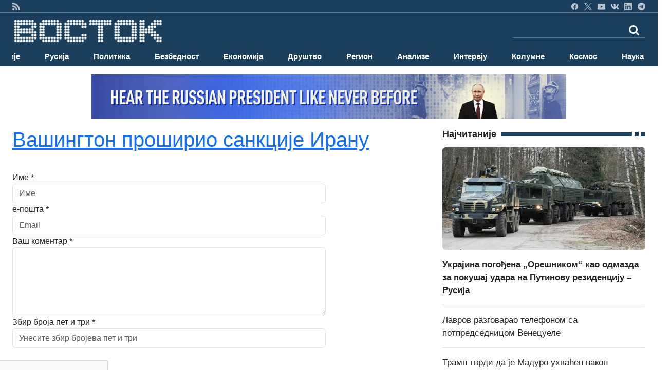

--- FILE ---
content_type: text/html; charset=utf-8
request_url: https://www.google.com/recaptcha/api2/anchor?ar=1&k=6Lctd0YUAAAAAO3dTwy4VVGG2sgn0_YgYf_JGG-i&co=aHR0cHM6Ly93d3cudm9zdG9rLnJzOjQ0Mw..&hl=en&v=PoyoqOPhxBO7pBk68S4YbpHZ&size=normal&anchor-ms=20000&execute-ms=30000&cb=zgwb68i11o1i
body_size: 49381
content:
<!DOCTYPE HTML><html dir="ltr" lang="en"><head><meta http-equiv="Content-Type" content="text/html; charset=UTF-8">
<meta http-equiv="X-UA-Compatible" content="IE=edge">
<title>reCAPTCHA</title>
<style type="text/css">
/* cyrillic-ext */
@font-face {
  font-family: 'Roboto';
  font-style: normal;
  font-weight: 400;
  font-stretch: 100%;
  src: url(//fonts.gstatic.com/s/roboto/v48/KFO7CnqEu92Fr1ME7kSn66aGLdTylUAMa3GUBHMdazTgWw.woff2) format('woff2');
  unicode-range: U+0460-052F, U+1C80-1C8A, U+20B4, U+2DE0-2DFF, U+A640-A69F, U+FE2E-FE2F;
}
/* cyrillic */
@font-face {
  font-family: 'Roboto';
  font-style: normal;
  font-weight: 400;
  font-stretch: 100%;
  src: url(//fonts.gstatic.com/s/roboto/v48/KFO7CnqEu92Fr1ME7kSn66aGLdTylUAMa3iUBHMdazTgWw.woff2) format('woff2');
  unicode-range: U+0301, U+0400-045F, U+0490-0491, U+04B0-04B1, U+2116;
}
/* greek-ext */
@font-face {
  font-family: 'Roboto';
  font-style: normal;
  font-weight: 400;
  font-stretch: 100%;
  src: url(//fonts.gstatic.com/s/roboto/v48/KFO7CnqEu92Fr1ME7kSn66aGLdTylUAMa3CUBHMdazTgWw.woff2) format('woff2');
  unicode-range: U+1F00-1FFF;
}
/* greek */
@font-face {
  font-family: 'Roboto';
  font-style: normal;
  font-weight: 400;
  font-stretch: 100%;
  src: url(//fonts.gstatic.com/s/roboto/v48/KFO7CnqEu92Fr1ME7kSn66aGLdTylUAMa3-UBHMdazTgWw.woff2) format('woff2');
  unicode-range: U+0370-0377, U+037A-037F, U+0384-038A, U+038C, U+038E-03A1, U+03A3-03FF;
}
/* math */
@font-face {
  font-family: 'Roboto';
  font-style: normal;
  font-weight: 400;
  font-stretch: 100%;
  src: url(//fonts.gstatic.com/s/roboto/v48/KFO7CnqEu92Fr1ME7kSn66aGLdTylUAMawCUBHMdazTgWw.woff2) format('woff2');
  unicode-range: U+0302-0303, U+0305, U+0307-0308, U+0310, U+0312, U+0315, U+031A, U+0326-0327, U+032C, U+032F-0330, U+0332-0333, U+0338, U+033A, U+0346, U+034D, U+0391-03A1, U+03A3-03A9, U+03B1-03C9, U+03D1, U+03D5-03D6, U+03F0-03F1, U+03F4-03F5, U+2016-2017, U+2034-2038, U+203C, U+2040, U+2043, U+2047, U+2050, U+2057, U+205F, U+2070-2071, U+2074-208E, U+2090-209C, U+20D0-20DC, U+20E1, U+20E5-20EF, U+2100-2112, U+2114-2115, U+2117-2121, U+2123-214F, U+2190, U+2192, U+2194-21AE, U+21B0-21E5, U+21F1-21F2, U+21F4-2211, U+2213-2214, U+2216-22FF, U+2308-230B, U+2310, U+2319, U+231C-2321, U+2336-237A, U+237C, U+2395, U+239B-23B7, U+23D0, U+23DC-23E1, U+2474-2475, U+25AF, U+25B3, U+25B7, U+25BD, U+25C1, U+25CA, U+25CC, U+25FB, U+266D-266F, U+27C0-27FF, U+2900-2AFF, U+2B0E-2B11, U+2B30-2B4C, U+2BFE, U+3030, U+FF5B, U+FF5D, U+1D400-1D7FF, U+1EE00-1EEFF;
}
/* symbols */
@font-face {
  font-family: 'Roboto';
  font-style: normal;
  font-weight: 400;
  font-stretch: 100%;
  src: url(//fonts.gstatic.com/s/roboto/v48/KFO7CnqEu92Fr1ME7kSn66aGLdTylUAMaxKUBHMdazTgWw.woff2) format('woff2');
  unicode-range: U+0001-000C, U+000E-001F, U+007F-009F, U+20DD-20E0, U+20E2-20E4, U+2150-218F, U+2190, U+2192, U+2194-2199, U+21AF, U+21E6-21F0, U+21F3, U+2218-2219, U+2299, U+22C4-22C6, U+2300-243F, U+2440-244A, U+2460-24FF, U+25A0-27BF, U+2800-28FF, U+2921-2922, U+2981, U+29BF, U+29EB, U+2B00-2BFF, U+4DC0-4DFF, U+FFF9-FFFB, U+10140-1018E, U+10190-1019C, U+101A0, U+101D0-101FD, U+102E0-102FB, U+10E60-10E7E, U+1D2C0-1D2D3, U+1D2E0-1D37F, U+1F000-1F0FF, U+1F100-1F1AD, U+1F1E6-1F1FF, U+1F30D-1F30F, U+1F315, U+1F31C, U+1F31E, U+1F320-1F32C, U+1F336, U+1F378, U+1F37D, U+1F382, U+1F393-1F39F, U+1F3A7-1F3A8, U+1F3AC-1F3AF, U+1F3C2, U+1F3C4-1F3C6, U+1F3CA-1F3CE, U+1F3D4-1F3E0, U+1F3ED, U+1F3F1-1F3F3, U+1F3F5-1F3F7, U+1F408, U+1F415, U+1F41F, U+1F426, U+1F43F, U+1F441-1F442, U+1F444, U+1F446-1F449, U+1F44C-1F44E, U+1F453, U+1F46A, U+1F47D, U+1F4A3, U+1F4B0, U+1F4B3, U+1F4B9, U+1F4BB, U+1F4BF, U+1F4C8-1F4CB, U+1F4D6, U+1F4DA, U+1F4DF, U+1F4E3-1F4E6, U+1F4EA-1F4ED, U+1F4F7, U+1F4F9-1F4FB, U+1F4FD-1F4FE, U+1F503, U+1F507-1F50B, U+1F50D, U+1F512-1F513, U+1F53E-1F54A, U+1F54F-1F5FA, U+1F610, U+1F650-1F67F, U+1F687, U+1F68D, U+1F691, U+1F694, U+1F698, U+1F6AD, U+1F6B2, U+1F6B9-1F6BA, U+1F6BC, U+1F6C6-1F6CF, U+1F6D3-1F6D7, U+1F6E0-1F6EA, U+1F6F0-1F6F3, U+1F6F7-1F6FC, U+1F700-1F7FF, U+1F800-1F80B, U+1F810-1F847, U+1F850-1F859, U+1F860-1F887, U+1F890-1F8AD, U+1F8B0-1F8BB, U+1F8C0-1F8C1, U+1F900-1F90B, U+1F93B, U+1F946, U+1F984, U+1F996, U+1F9E9, U+1FA00-1FA6F, U+1FA70-1FA7C, U+1FA80-1FA89, U+1FA8F-1FAC6, U+1FACE-1FADC, U+1FADF-1FAE9, U+1FAF0-1FAF8, U+1FB00-1FBFF;
}
/* vietnamese */
@font-face {
  font-family: 'Roboto';
  font-style: normal;
  font-weight: 400;
  font-stretch: 100%;
  src: url(//fonts.gstatic.com/s/roboto/v48/KFO7CnqEu92Fr1ME7kSn66aGLdTylUAMa3OUBHMdazTgWw.woff2) format('woff2');
  unicode-range: U+0102-0103, U+0110-0111, U+0128-0129, U+0168-0169, U+01A0-01A1, U+01AF-01B0, U+0300-0301, U+0303-0304, U+0308-0309, U+0323, U+0329, U+1EA0-1EF9, U+20AB;
}
/* latin-ext */
@font-face {
  font-family: 'Roboto';
  font-style: normal;
  font-weight: 400;
  font-stretch: 100%;
  src: url(//fonts.gstatic.com/s/roboto/v48/KFO7CnqEu92Fr1ME7kSn66aGLdTylUAMa3KUBHMdazTgWw.woff2) format('woff2');
  unicode-range: U+0100-02BA, U+02BD-02C5, U+02C7-02CC, U+02CE-02D7, U+02DD-02FF, U+0304, U+0308, U+0329, U+1D00-1DBF, U+1E00-1E9F, U+1EF2-1EFF, U+2020, U+20A0-20AB, U+20AD-20C0, U+2113, U+2C60-2C7F, U+A720-A7FF;
}
/* latin */
@font-face {
  font-family: 'Roboto';
  font-style: normal;
  font-weight: 400;
  font-stretch: 100%;
  src: url(//fonts.gstatic.com/s/roboto/v48/KFO7CnqEu92Fr1ME7kSn66aGLdTylUAMa3yUBHMdazQ.woff2) format('woff2');
  unicode-range: U+0000-00FF, U+0131, U+0152-0153, U+02BB-02BC, U+02C6, U+02DA, U+02DC, U+0304, U+0308, U+0329, U+2000-206F, U+20AC, U+2122, U+2191, U+2193, U+2212, U+2215, U+FEFF, U+FFFD;
}
/* cyrillic-ext */
@font-face {
  font-family: 'Roboto';
  font-style: normal;
  font-weight: 500;
  font-stretch: 100%;
  src: url(//fonts.gstatic.com/s/roboto/v48/KFO7CnqEu92Fr1ME7kSn66aGLdTylUAMa3GUBHMdazTgWw.woff2) format('woff2');
  unicode-range: U+0460-052F, U+1C80-1C8A, U+20B4, U+2DE0-2DFF, U+A640-A69F, U+FE2E-FE2F;
}
/* cyrillic */
@font-face {
  font-family: 'Roboto';
  font-style: normal;
  font-weight: 500;
  font-stretch: 100%;
  src: url(//fonts.gstatic.com/s/roboto/v48/KFO7CnqEu92Fr1ME7kSn66aGLdTylUAMa3iUBHMdazTgWw.woff2) format('woff2');
  unicode-range: U+0301, U+0400-045F, U+0490-0491, U+04B0-04B1, U+2116;
}
/* greek-ext */
@font-face {
  font-family: 'Roboto';
  font-style: normal;
  font-weight: 500;
  font-stretch: 100%;
  src: url(//fonts.gstatic.com/s/roboto/v48/KFO7CnqEu92Fr1ME7kSn66aGLdTylUAMa3CUBHMdazTgWw.woff2) format('woff2');
  unicode-range: U+1F00-1FFF;
}
/* greek */
@font-face {
  font-family: 'Roboto';
  font-style: normal;
  font-weight: 500;
  font-stretch: 100%;
  src: url(//fonts.gstatic.com/s/roboto/v48/KFO7CnqEu92Fr1ME7kSn66aGLdTylUAMa3-UBHMdazTgWw.woff2) format('woff2');
  unicode-range: U+0370-0377, U+037A-037F, U+0384-038A, U+038C, U+038E-03A1, U+03A3-03FF;
}
/* math */
@font-face {
  font-family: 'Roboto';
  font-style: normal;
  font-weight: 500;
  font-stretch: 100%;
  src: url(//fonts.gstatic.com/s/roboto/v48/KFO7CnqEu92Fr1ME7kSn66aGLdTylUAMawCUBHMdazTgWw.woff2) format('woff2');
  unicode-range: U+0302-0303, U+0305, U+0307-0308, U+0310, U+0312, U+0315, U+031A, U+0326-0327, U+032C, U+032F-0330, U+0332-0333, U+0338, U+033A, U+0346, U+034D, U+0391-03A1, U+03A3-03A9, U+03B1-03C9, U+03D1, U+03D5-03D6, U+03F0-03F1, U+03F4-03F5, U+2016-2017, U+2034-2038, U+203C, U+2040, U+2043, U+2047, U+2050, U+2057, U+205F, U+2070-2071, U+2074-208E, U+2090-209C, U+20D0-20DC, U+20E1, U+20E5-20EF, U+2100-2112, U+2114-2115, U+2117-2121, U+2123-214F, U+2190, U+2192, U+2194-21AE, U+21B0-21E5, U+21F1-21F2, U+21F4-2211, U+2213-2214, U+2216-22FF, U+2308-230B, U+2310, U+2319, U+231C-2321, U+2336-237A, U+237C, U+2395, U+239B-23B7, U+23D0, U+23DC-23E1, U+2474-2475, U+25AF, U+25B3, U+25B7, U+25BD, U+25C1, U+25CA, U+25CC, U+25FB, U+266D-266F, U+27C0-27FF, U+2900-2AFF, U+2B0E-2B11, U+2B30-2B4C, U+2BFE, U+3030, U+FF5B, U+FF5D, U+1D400-1D7FF, U+1EE00-1EEFF;
}
/* symbols */
@font-face {
  font-family: 'Roboto';
  font-style: normal;
  font-weight: 500;
  font-stretch: 100%;
  src: url(//fonts.gstatic.com/s/roboto/v48/KFO7CnqEu92Fr1ME7kSn66aGLdTylUAMaxKUBHMdazTgWw.woff2) format('woff2');
  unicode-range: U+0001-000C, U+000E-001F, U+007F-009F, U+20DD-20E0, U+20E2-20E4, U+2150-218F, U+2190, U+2192, U+2194-2199, U+21AF, U+21E6-21F0, U+21F3, U+2218-2219, U+2299, U+22C4-22C6, U+2300-243F, U+2440-244A, U+2460-24FF, U+25A0-27BF, U+2800-28FF, U+2921-2922, U+2981, U+29BF, U+29EB, U+2B00-2BFF, U+4DC0-4DFF, U+FFF9-FFFB, U+10140-1018E, U+10190-1019C, U+101A0, U+101D0-101FD, U+102E0-102FB, U+10E60-10E7E, U+1D2C0-1D2D3, U+1D2E0-1D37F, U+1F000-1F0FF, U+1F100-1F1AD, U+1F1E6-1F1FF, U+1F30D-1F30F, U+1F315, U+1F31C, U+1F31E, U+1F320-1F32C, U+1F336, U+1F378, U+1F37D, U+1F382, U+1F393-1F39F, U+1F3A7-1F3A8, U+1F3AC-1F3AF, U+1F3C2, U+1F3C4-1F3C6, U+1F3CA-1F3CE, U+1F3D4-1F3E0, U+1F3ED, U+1F3F1-1F3F3, U+1F3F5-1F3F7, U+1F408, U+1F415, U+1F41F, U+1F426, U+1F43F, U+1F441-1F442, U+1F444, U+1F446-1F449, U+1F44C-1F44E, U+1F453, U+1F46A, U+1F47D, U+1F4A3, U+1F4B0, U+1F4B3, U+1F4B9, U+1F4BB, U+1F4BF, U+1F4C8-1F4CB, U+1F4D6, U+1F4DA, U+1F4DF, U+1F4E3-1F4E6, U+1F4EA-1F4ED, U+1F4F7, U+1F4F9-1F4FB, U+1F4FD-1F4FE, U+1F503, U+1F507-1F50B, U+1F50D, U+1F512-1F513, U+1F53E-1F54A, U+1F54F-1F5FA, U+1F610, U+1F650-1F67F, U+1F687, U+1F68D, U+1F691, U+1F694, U+1F698, U+1F6AD, U+1F6B2, U+1F6B9-1F6BA, U+1F6BC, U+1F6C6-1F6CF, U+1F6D3-1F6D7, U+1F6E0-1F6EA, U+1F6F0-1F6F3, U+1F6F7-1F6FC, U+1F700-1F7FF, U+1F800-1F80B, U+1F810-1F847, U+1F850-1F859, U+1F860-1F887, U+1F890-1F8AD, U+1F8B0-1F8BB, U+1F8C0-1F8C1, U+1F900-1F90B, U+1F93B, U+1F946, U+1F984, U+1F996, U+1F9E9, U+1FA00-1FA6F, U+1FA70-1FA7C, U+1FA80-1FA89, U+1FA8F-1FAC6, U+1FACE-1FADC, U+1FADF-1FAE9, U+1FAF0-1FAF8, U+1FB00-1FBFF;
}
/* vietnamese */
@font-face {
  font-family: 'Roboto';
  font-style: normal;
  font-weight: 500;
  font-stretch: 100%;
  src: url(//fonts.gstatic.com/s/roboto/v48/KFO7CnqEu92Fr1ME7kSn66aGLdTylUAMa3OUBHMdazTgWw.woff2) format('woff2');
  unicode-range: U+0102-0103, U+0110-0111, U+0128-0129, U+0168-0169, U+01A0-01A1, U+01AF-01B0, U+0300-0301, U+0303-0304, U+0308-0309, U+0323, U+0329, U+1EA0-1EF9, U+20AB;
}
/* latin-ext */
@font-face {
  font-family: 'Roboto';
  font-style: normal;
  font-weight: 500;
  font-stretch: 100%;
  src: url(//fonts.gstatic.com/s/roboto/v48/KFO7CnqEu92Fr1ME7kSn66aGLdTylUAMa3KUBHMdazTgWw.woff2) format('woff2');
  unicode-range: U+0100-02BA, U+02BD-02C5, U+02C7-02CC, U+02CE-02D7, U+02DD-02FF, U+0304, U+0308, U+0329, U+1D00-1DBF, U+1E00-1E9F, U+1EF2-1EFF, U+2020, U+20A0-20AB, U+20AD-20C0, U+2113, U+2C60-2C7F, U+A720-A7FF;
}
/* latin */
@font-face {
  font-family: 'Roboto';
  font-style: normal;
  font-weight: 500;
  font-stretch: 100%;
  src: url(//fonts.gstatic.com/s/roboto/v48/KFO7CnqEu92Fr1ME7kSn66aGLdTylUAMa3yUBHMdazQ.woff2) format('woff2');
  unicode-range: U+0000-00FF, U+0131, U+0152-0153, U+02BB-02BC, U+02C6, U+02DA, U+02DC, U+0304, U+0308, U+0329, U+2000-206F, U+20AC, U+2122, U+2191, U+2193, U+2212, U+2215, U+FEFF, U+FFFD;
}
/* cyrillic-ext */
@font-face {
  font-family: 'Roboto';
  font-style: normal;
  font-weight: 900;
  font-stretch: 100%;
  src: url(//fonts.gstatic.com/s/roboto/v48/KFO7CnqEu92Fr1ME7kSn66aGLdTylUAMa3GUBHMdazTgWw.woff2) format('woff2');
  unicode-range: U+0460-052F, U+1C80-1C8A, U+20B4, U+2DE0-2DFF, U+A640-A69F, U+FE2E-FE2F;
}
/* cyrillic */
@font-face {
  font-family: 'Roboto';
  font-style: normal;
  font-weight: 900;
  font-stretch: 100%;
  src: url(//fonts.gstatic.com/s/roboto/v48/KFO7CnqEu92Fr1ME7kSn66aGLdTylUAMa3iUBHMdazTgWw.woff2) format('woff2');
  unicode-range: U+0301, U+0400-045F, U+0490-0491, U+04B0-04B1, U+2116;
}
/* greek-ext */
@font-face {
  font-family: 'Roboto';
  font-style: normal;
  font-weight: 900;
  font-stretch: 100%;
  src: url(//fonts.gstatic.com/s/roboto/v48/KFO7CnqEu92Fr1ME7kSn66aGLdTylUAMa3CUBHMdazTgWw.woff2) format('woff2');
  unicode-range: U+1F00-1FFF;
}
/* greek */
@font-face {
  font-family: 'Roboto';
  font-style: normal;
  font-weight: 900;
  font-stretch: 100%;
  src: url(//fonts.gstatic.com/s/roboto/v48/KFO7CnqEu92Fr1ME7kSn66aGLdTylUAMa3-UBHMdazTgWw.woff2) format('woff2');
  unicode-range: U+0370-0377, U+037A-037F, U+0384-038A, U+038C, U+038E-03A1, U+03A3-03FF;
}
/* math */
@font-face {
  font-family: 'Roboto';
  font-style: normal;
  font-weight: 900;
  font-stretch: 100%;
  src: url(//fonts.gstatic.com/s/roboto/v48/KFO7CnqEu92Fr1ME7kSn66aGLdTylUAMawCUBHMdazTgWw.woff2) format('woff2');
  unicode-range: U+0302-0303, U+0305, U+0307-0308, U+0310, U+0312, U+0315, U+031A, U+0326-0327, U+032C, U+032F-0330, U+0332-0333, U+0338, U+033A, U+0346, U+034D, U+0391-03A1, U+03A3-03A9, U+03B1-03C9, U+03D1, U+03D5-03D6, U+03F0-03F1, U+03F4-03F5, U+2016-2017, U+2034-2038, U+203C, U+2040, U+2043, U+2047, U+2050, U+2057, U+205F, U+2070-2071, U+2074-208E, U+2090-209C, U+20D0-20DC, U+20E1, U+20E5-20EF, U+2100-2112, U+2114-2115, U+2117-2121, U+2123-214F, U+2190, U+2192, U+2194-21AE, U+21B0-21E5, U+21F1-21F2, U+21F4-2211, U+2213-2214, U+2216-22FF, U+2308-230B, U+2310, U+2319, U+231C-2321, U+2336-237A, U+237C, U+2395, U+239B-23B7, U+23D0, U+23DC-23E1, U+2474-2475, U+25AF, U+25B3, U+25B7, U+25BD, U+25C1, U+25CA, U+25CC, U+25FB, U+266D-266F, U+27C0-27FF, U+2900-2AFF, U+2B0E-2B11, U+2B30-2B4C, U+2BFE, U+3030, U+FF5B, U+FF5D, U+1D400-1D7FF, U+1EE00-1EEFF;
}
/* symbols */
@font-face {
  font-family: 'Roboto';
  font-style: normal;
  font-weight: 900;
  font-stretch: 100%;
  src: url(//fonts.gstatic.com/s/roboto/v48/KFO7CnqEu92Fr1ME7kSn66aGLdTylUAMaxKUBHMdazTgWw.woff2) format('woff2');
  unicode-range: U+0001-000C, U+000E-001F, U+007F-009F, U+20DD-20E0, U+20E2-20E4, U+2150-218F, U+2190, U+2192, U+2194-2199, U+21AF, U+21E6-21F0, U+21F3, U+2218-2219, U+2299, U+22C4-22C6, U+2300-243F, U+2440-244A, U+2460-24FF, U+25A0-27BF, U+2800-28FF, U+2921-2922, U+2981, U+29BF, U+29EB, U+2B00-2BFF, U+4DC0-4DFF, U+FFF9-FFFB, U+10140-1018E, U+10190-1019C, U+101A0, U+101D0-101FD, U+102E0-102FB, U+10E60-10E7E, U+1D2C0-1D2D3, U+1D2E0-1D37F, U+1F000-1F0FF, U+1F100-1F1AD, U+1F1E6-1F1FF, U+1F30D-1F30F, U+1F315, U+1F31C, U+1F31E, U+1F320-1F32C, U+1F336, U+1F378, U+1F37D, U+1F382, U+1F393-1F39F, U+1F3A7-1F3A8, U+1F3AC-1F3AF, U+1F3C2, U+1F3C4-1F3C6, U+1F3CA-1F3CE, U+1F3D4-1F3E0, U+1F3ED, U+1F3F1-1F3F3, U+1F3F5-1F3F7, U+1F408, U+1F415, U+1F41F, U+1F426, U+1F43F, U+1F441-1F442, U+1F444, U+1F446-1F449, U+1F44C-1F44E, U+1F453, U+1F46A, U+1F47D, U+1F4A3, U+1F4B0, U+1F4B3, U+1F4B9, U+1F4BB, U+1F4BF, U+1F4C8-1F4CB, U+1F4D6, U+1F4DA, U+1F4DF, U+1F4E3-1F4E6, U+1F4EA-1F4ED, U+1F4F7, U+1F4F9-1F4FB, U+1F4FD-1F4FE, U+1F503, U+1F507-1F50B, U+1F50D, U+1F512-1F513, U+1F53E-1F54A, U+1F54F-1F5FA, U+1F610, U+1F650-1F67F, U+1F687, U+1F68D, U+1F691, U+1F694, U+1F698, U+1F6AD, U+1F6B2, U+1F6B9-1F6BA, U+1F6BC, U+1F6C6-1F6CF, U+1F6D3-1F6D7, U+1F6E0-1F6EA, U+1F6F0-1F6F3, U+1F6F7-1F6FC, U+1F700-1F7FF, U+1F800-1F80B, U+1F810-1F847, U+1F850-1F859, U+1F860-1F887, U+1F890-1F8AD, U+1F8B0-1F8BB, U+1F8C0-1F8C1, U+1F900-1F90B, U+1F93B, U+1F946, U+1F984, U+1F996, U+1F9E9, U+1FA00-1FA6F, U+1FA70-1FA7C, U+1FA80-1FA89, U+1FA8F-1FAC6, U+1FACE-1FADC, U+1FADF-1FAE9, U+1FAF0-1FAF8, U+1FB00-1FBFF;
}
/* vietnamese */
@font-face {
  font-family: 'Roboto';
  font-style: normal;
  font-weight: 900;
  font-stretch: 100%;
  src: url(//fonts.gstatic.com/s/roboto/v48/KFO7CnqEu92Fr1ME7kSn66aGLdTylUAMa3OUBHMdazTgWw.woff2) format('woff2');
  unicode-range: U+0102-0103, U+0110-0111, U+0128-0129, U+0168-0169, U+01A0-01A1, U+01AF-01B0, U+0300-0301, U+0303-0304, U+0308-0309, U+0323, U+0329, U+1EA0-1EF9, U+20AB;
}
/* latin-ext */
@font-face {
  font-family: 'Roboto';
  font-style: normal;
  font-weight: 900;
  font-stretch: 100%;
  src: url(//fonts.gstatic.com/s/roboto/v48/KFO7CnqEu92Fr1ME7kSn66aGLdTylUAMa3KUBHMdazTgWw.woff2) format('woff2');
  unicode-range: U+0100-02BA, U+02BD-02C5, U+02C7-02CC, U+02CE-02D7, U+02DD-02FF, U+0304, U+0308, U+0329, U+1D00-1DBF, U+1E00-1E9F, U+1EF2-1EFF, U+2020, U+20A0-20AB, U+20AD-20C0, U+2113, U+2C60-2C7F, U+A720-A7FF;
}
/* latin */
@font-face {
  font-family: 'Roboto';
  font-style: normal;
  font-weight: 900;
  font-stretch: 100%;
  src: url(//fonts.gstatic.com/s/roboto/v48/KFO7CnqEu92Fr1ME7kSn66aGLdTylUAMa3yUBHMdazQ.woff2) format('woff2');
  unicode-range: U+0000-00FF, U+0131, U+0152-0153, U+02BB-02BC, U+02C6, U+02DA, U+02DC, U+0304, U+0308, U+0329, U+2000-206F, U+20AC, U+2122, U+2191, U+2193, U+2212, U+2215, U+FEFF, U+FFFD;
}

</style>
<link rel="stylesheet" type="text/css" href="https://www.gstatic.com/recaptcha/releases/PoyoqOPhxBO7pBk68S4YbpHZ/styles__ltr.css">
<script nonce="1rBhImgeSENwdBT3lEXA7A" type="text/javascript">window['__recaptcha_api'] = 'https://www.google.com/recaptcha/api2/';</script>
<script type="text/javascript" src="https://www.gstatic.com/recaptcha/releases/PoyoqOPhxBO7pBk68S4YbpHZ/recaptcha__en.js" nonce="1rBhImgeSENwdBT3lEXA7A">
      
    </script></head>
<body><div id="rc-anchor-alert" class="rc-anchor-alert"></div>
<input type="hidden" id="recaptcha-token" value="[base64]">
<script type="text/javascript" nonce="1rBhImgeSENwdBT3lEXA7A">
      recaptcha.anchor.Main.init("[\x22ainput\x22,[\x22bgdata\x22,\x22\x22,\[base64]/[base64]/bmV3IFpbdF0obVswXSk6Sz09Mj9uZXcgWlt0XShtWzBdLG1bMV0pOks9PTM/bmV3IFpbdF0obVswXSxtWzFdLG1bMl0pOks9PTQ/[base64]/[base64]/[base64]/[base64]/[base64]/[base64]/[base64]/[base64]/[base64]/[base64]/[base64]/[base64]/[base64]/[base64]\\u003d\\u003d\x22,\[base64]\\u003d\x22,\x22cijCpMKtEgE/[base64]/Ml/[base64]/Ch8Oqw5s6b2N4LcKeEBfCjBHCpXEBwp3DvMOTw4jDszfDuTBRKgtXSMK1wqU9EMO9w6NBwpJbHcKfwp/Dq8Ohw4o7w6vCnxpBNS/CtcOow7xfTcKvw5zDsMKTw7zCuz4vwoJBfjUrTmQSw45Uwod3w5plKMK1H8OCw5jDvUhIJ8OXw4vDrMO5JlFow5PCp17DlGHDrRHChMKBZQZyK8OORMOSw4Zfw7LCvlzClMOow4vCuMOPw50BfXRKVMOJRi3CsMOPMSgaw7sFwqHDiMOZw6HCt8O7wp/CpzlIw7/CosKzwq52wqHDjD9MwqPDqMKMw6RMwpswJcKJE8Oxw5XDlk5dUzB3wqjDjMKlwpfCiVPDpFnDmRDCqHXCoDzDn1k4wrgTVgPCgcKYw4zChcKawoVsJTPCjcKUw5vDq1lfGcKmw53CsRtkwqN4P1Iywo4fHHbDikwZw6oCCWhjwo3Ck1otwrh9E8KveyDDmWPCkcO1w6/DiMKPUMKJwoswwozCl8KLwrl1K8OswrDCu8K9BcK+WQ3DjsOGJgHDh0ZaIcKTwpfCucOCV8KBYcK2wo7CjU3DmwrDphLCnR7Ck8OSGCoAw4RGw7HDrMK2D2/DqlzCgzsgw6vCnsKOPMKSwo0Ew7NewozChcOcZMOuFkzCosKaw47DlyXCt3LDucKSw7lwDsOOS00RdcK0K8KON8K1LUYbDMKowpAaEmbChMKgecO6w58nwosMZ1dtw59LwqvDr8Kgf8Kzwo4Iw7/DhsKNwpHDnXUkRsKgwo/Dv0/DicO5w6MPwotRwoTCjcObw4LCgyhqw41bwoVdw6fCsgLDkUAcH1BzLMKkwpwhQMOmw5/[base64]/Dti3Ciwlgw47CkwEmw77ClMK0VcO6WsKdw7fDnHVRTwbDnilBwrBhVRLCnyEWwo3ClMK4JmoFwrZzwoIpwo48w4wcFsOMVMKWwqVQwrIPam7DkVgAZ8OVwpzChgZkw4kZwonDqsOSO8KuKsOyIWwtwqsawo3DnMO/I8KvEl1DEMOQMBDDiXbDmkzDgsKVaMO/w60KGMOlwoDCt01CwoPCnsOMXsKWwo7ClyDDomVzwrgPw6c5wphLwpVAw69Ge8KzF8K1w43Dl8ORFsK1FRTDrjIYb8OHwoTDtsOaw5BMccOqQ8OZwqPDkMO1R19twoTCjXvDtcO3GcOFwpXCjBXCqWtdXcOBSgpdE8Kbw6Bvw5hBwo/[base64]/Cp2jDiMK6wojCgMK4HznCoFHDiUPCq8O9SlTDiUY0JEzDqzRNw6rCvcOtQhDDq2EDw5zCgcKOw7bCjcK6O1lOf1UvBsKEwqVcOMOuQUVFw6M4w5jCtG/Dh8KQwq1ZXWpMw50gw5pnw7zDjxnCj8Ohw54SwpwDw5jDv0ZwNE7Dmw7ChEZQETA0UMKAwrFvY8O0wrbCv8KiPsOAwonCs8OyLy9dNDnDq8OYw4srSzPDk2ceAAwIPMOQJB/CocKHw5wlbxVvRgnDjcKDAMKqDcKlwqbDv8OGGXLDo2bDtAsPw4bDrsOkUUzCkw42S0rDkwwvw4EZPcOMLALDmQbDksKecGQfLnbCvy41w709V0wowrp7wr0UfGDDm8OXwovCl2gSY8KhKcKbY8OLbWw7O8KHKsKGwpYyw6DChBlyGjrDoAMUEcKgL1l/[base64]/DvEAnwpbDrnfCnMKFCsOLw7QiJsKOWjRGBcKTw6pEwpPDvhXDhMOtw7bDgcOdwoBGw4DCtnrDm8KWF8Oyw6bCo8OYwqbCrEXDpn8/dmfCmwAEw4hLw5vCizPDvMK/w7XCphk6N8KNw7rCm8K3UMOHw7pEw7fDvcOlwq3Dr8OSw7fCrcOlHjV4QQJawqxkKMOJc8KLfQtCAGVcw4XDgMOgwpJVwovDngwjwppFwqPCnwvCqhB5wpPDqTXCm8K+cDNGWzTCscKofsOfwoc/esKKwpXCpSrCn8KNXMOIRWXCkQIuw47CpDjCqxMGVMK6wpPDmQLCvsOKB8KKKngcecOGw7wtQALCvj7Cs1ZqI8KEMcO8wovDrg7DnMOtYQXDjwbCgUk4XsKNwqrCmxrDgzjDkU7DjWHDo2HCkzBpAjfCr8KPAsKnwp/Cm8K9UjwTw7XDtsOFw7JsTzgxb8OVwrtddMOmw61OwqjCtMO9HHYcwrjCtjwYw6nDmUVWwoIswoR7Q3nCqMKew6DCtsOWVQHDvXPCh8K/A8OdwoFjVE/DjgvDrU4yHMO4w6lsVcKLNjjChV3DtUdQw7pUND7Di8KwwoIVwqvDlljDi0J3OyEkMcOLeSIdw7ZJHsO0w6J8wpV7fDULwp8rwp/Dt8KbNcOhw7vDpSPDiAF7XwHDrcKxGWhsw73CiBPCgcKkwrEJFhHDhcO5MnvCqsOgGXE5UsK2acOPw7FJRg/Dm8O9w77DvQnCr8OoecOYZMK8TcOHfDA7UsK0wrDDrXcqwppSKlTDrhjDnw3CvsOSLSEGw4/DrcO7wqnCmMOhwrshwpI2w4Yaw5lwwqADwo/DosKIw685w4VKRVDCvcKlwpEYwoFHw5oCGcOGD8Kzw4zCksOTw7EaL1fDoMOew4TCu2PDhcKXwr3CjMOnwol/dsOOdsO3ZsOpU8OwwqRsXsOCfjNfw4fDpzMYw69/w5fDmTbDp8OSfMO0GgjDq8Kbw7/DgAhBwpMqNR88w6EYX8KON8ODw5I1FwFhwrB/OgDDv2xjcMKGThErU8Kgw4zCsFtUYcKgC8KMTMOgMGfDqUrDkcOVwoLCicKXwrzDvcOiQsKKwq4YfcO5w7AtwpnCtCQTw5ZZw7LDlB/Csik2FcOsJ8OLdR1swp0PUMKGC8O/[base64]/[base64]/bcOYw7rCmMO2fsKgGsKqw4LCnErDuMK4w5EiYcKVEsKIeMOew53DucOIC8OGMgjDvBB9w714wqPCvMKmGcOuO8OyMMOHEHRbZg3CrQHCisKVARVPw4Mrw7/DpR1mEy7ChgdqUsKaLMOdw7HDhMOOwrXChDfClDDDtmhtw4vChiLCqcO+wq3DggXCscKRwpxbw7VbwrwAw7YWKzrCvwXDgiQkw4/CqH1sWsOaw6YbwohDVcKgw6rCmMKVE8OswrHCpU7DkBHCtBDDtMKFMAMYwq9cfVwlwq3DnG8fBFvCuMKEDsK6AkHDoMO5bcOYesKDZ0rDkRDCpMOaR1s3YcOeXsKEwrbDrnrCo1UZw7DDqMO8eMOhw7/CqnXDusOpw63DjcKeAMOyw7bDt0VKwrdJA8KiwpTCml9APlHDnhsQw5TDhMKMIcOtw6zDtcONHsKAw7gsd8ONNsOnN8KfCDEnwq07w6w9wqx+w4TDnmZgwp53Y1jCo0M7wovDusOLEAwEalp3QTrCkMOcwrLDsB4mw7AyO1B2OlB8wrU/e0Iobls9V0rCtBdrw4/DhRbCusKrw6vCqlNfAHYrwqzCmHXCu8Osw5VAw7Iew43DksKEw4N7Vx3Cn8KPwq4lwpZLw7TCvcKGw6jDr0NkdzZfw7J7KS0kASHCuMKowpNxEmJHfkd/w7nCkknDsWHDmSnCvQzDrMKxHyogw6PDnytsw5HClcO+DBXDmMOBa8Oswq5lR8Ovw6wPbkPCs1bCgyHDjFhVw65aw5s2AsK3w7sPw4lXNxhWw47CqzfDhUMyw6J4WTDCm8KUSS4swpsXeMO+Z8OLwoXDkcKzd1BiwpwZw7knDcKbw6EwJsKdw55fc8K/w4psT8Ozwq8ELsKHD8O8JMKpEsOdccOPDi/CvsKqwr9Kwr7CpQXCoUvCo8KJwqw5e28vDUTCp8KUw5rDjwnCiMKie8KVHysyecKFwoV+I8O5wowfXcO0wpxacMOeLsOXw7ULJMKPBMOqwqbCnC5yw5EjZ2nDv33Ck8KowpnDt0MnLDfDh8Ogwqw/w6XDhMOZw6rDh3jCsjMZFEYEI8OBwqRTSMODw5vChMKkRsK+K8KKwocPwqXClnzChcKnbHUVCiLCr8KwTcOowqTDvMKQTDXCriPDk29Aw4DDlcO6w7Azwp3CqiPDs0LDn1J3DWFBUMK2AMKCU8Kyw7xDwrQLLCLDikUOw75/MVPCvMObwrZGMcKnwqgZeF1Pwp1Uw7sFQcO3ZQ3DiHdtbcOIBSsMa8Kkw6gvw5vDmsO/Si7Dm17DgBPCvcOCIgXCisOow4jDvXzCiMOywp/DsQ5Fw4LChcO+NDR7wrAUw4caDzPDhkFZFcKLwr5+wrPDvRFNwq8FecODYMKJwqTCg8K1wq7CoFMEwoJWwoPCqMOSwp/[base64]/w4c2DFhzw7oQwpReaDs8C8OEw4jDhmxqw7FDWzQsaHnDiMOww6lIT8OFKsKxAcOPI8KwwoHCgysxw7nCsMKbcMK/w5BOTsOTfgUWIF1NwoJEwrhdHMOLGEXCsSAjKsODwpPDi8KUw6gtDSzDocOddXBmL8KiwprCsMKUw4XDncOAwoDDv8OGw5vCmFB1acOtwp8zdnk0wr/DrD7DhMOHwojDhcOlVMKUwofCs8KzworDiTt/wqUHSsOKwrVewoxAwoLDucO/FGvDln/[base64]/[base64]/Ci8O9wp1XwrPCrMOfGcOFWXvDhsKTASkvP10Rb8ORG2AFw7xAHMOww5DCrE5+AWfCrEPCji4NEcKIw71TXWgbcgPCqcKfw7wcBMKBY8OmQyNTw4R0wrPCnT3CisK/w4zDu8K8w5XDnS8vwp/Cn3YZwovDgsKCRMKww7DCvMKxWkLCqcKlYMKoJsKpw41lY8OOT1rDssKOL2HDmcOQwo/[base64]/CtMOdwqPDv3lLMsKZwr3CosODw5cBSGYYbsOVw4XDkjFZw5FSw7vDnWB/wprDvWzDgsKmw7nCjMKfwpzCkMKYZsONOcKye8OOw6FZwodMw4RMw5/Cr8Ouw5goVMKITVDCvCLCshnDn8K1wqLCinDCk8KEcxNQdDTCkTPDlsO2JsKpYkDCusK/[base64]/CqS3DtQLDnsKQwpluwoBKPk3DkhsOwrjCrsKUw7gvSMOtYzbDmjfDgsOZw68oasKLw4xvXsKqworCtMK3w73DksKYwq9zw7ogYMOrwrNRw6DChmNEQsKKwqrCn31wwr/CmcKGOi90wrt8wqHCvsKtwrAeIcKywpcXwqXDs8OzFcKfBsOCw6kdGwDDu8O1w59GOBTDmHDCgicSw6fDskg1wpfCnsOuNsOYPzwDwqbDvsKsJxXDkMKhJn3DgkvDsm/DuyItAcKAMMK3f8OwwpVLw7QpwrzDpcKPwq/Ct2nCkcOnwolKw47DnljChFQLbUg5FiDDgsKLwo4MWsOPwqgTw7M6wqg2LMKbw6/CvcO6TGx2I8Otwp95w5TCgQhIKMOnYljCh8OfGMKAYMOSw5BUwpMRVMOxYMKiLcOtw6nDsMKDw7HDhMOSHz/CqsOUwrt6wpnDhwgFw6Z0wrnDj0Jdwo/[base64]/[base64]/[base64]/wrvDt8KcK8KHccKDwqPCiXg3w4wFwq/Dq2BdWMKBYgBRw5jChwXCnMOPW8O1TcOqw5DCn8KIRcKowqfCncOJwqRlQ2cDwqjCr8Kzw7dqYMOHdMK4w4l4RcKpwpl2w4zCo8OIU8O5w7DDosKfE2bCgC/DpcKOwqLCncK0dElQaMOPfsOLwqcgwq5lCx4YFmkvwoHChWzDpsKXVSfClHDCkhNveSTDvQYjKcKkZsOVMmvCmm/DnsKDw79zwoQOBUbCp8Kzw5dCO3rCpBTCp19RAcObw5DDsy9Hw4rCp8OPNV4yw6fCl8O1UFjCh20Ww6JndcKOQcKrw4zDglvDtsKswr3Ch8KswrJva8ORwrXCsC8aw6zDocO6JQLCsxg7HgnCjnzDucOBw7lEcDbDoELDncOvwrg3wqvDvH3DgyIswo/CnnzDhsO/[base64]/CokQmZi0keXDDtcKPwpHCq0odYsK9HMOTw6DDtMOwLcOrwqkVIcOUwrFhwoJJwr/[base64]/DmsOZworCk1DDsMKlw4hiwrzDrcO/[base64]/Di8Klw6rDhsKZw5HCrcOaAA7CgMOTw5jDqXQ3w6bCuHfDkMOEQ8K1woTCl8KkRTnDkmnCh8K8U8Ktwr7CujlIw7jCgcKlw6tlL8OUPRrCr8OnZwJ0wp3Cjzp3GsO6wrVwPcKEw7hnw4oRwownwporVsOxw6vDhsK/woXDncKNAmjDgkPDv2TCsRRFwq7CliUGX8KNw4dGbMK4WQMnGjJqK8O4w4zDqsKFw7TCk8KMcMOVCUk/LMKuSl4/wrDDrMO9w63CkMOVw7ImwrRrO8ObwqHDulzDkkEkwqBXw6Flw7jCpAEuNE1nwqZ7w7bCt8K4b1MqVMO3w4FrBlQEw7Jzw7hUAn8TwqzCn3vDuWMrT8KwSxnDqsOUMFxSN1zDpcO2wrbClQYkfcO8wr7Ch29JM3vDjiTDrk0Owr9nccKfw7rCo8K/[base64]/wrx6w5zCjmnCnlLDsSQbwoPCpAxvwpxOaHnCkVnDk8OFE8O9Xgh2ccKwZcORORDDsQnChcOUfhzDg8Kfwq3DuSIHR8OnZcO2w44beMOWw7nDtBA/wp3CpcOsPCHDkRLCpcOJw6nDshvDoGcJe8KxZwvDo3DCqsOUw7EYScOcbz8aQcO+w53CtCzDpcK5BMOxw4HDiMKswq0NZzfCnWLDvi8fw6JowpHDj8K/w6vCisKxw4vCuDdRRcK4V3ArcmbCuHliwrXDtFfComLCicOkwqRAw6wqFsK8UcOqQ8KCw7dLZQDDrMO3w4B/[base64]/CpjIGB8OiKcKBRwsneTjCjWhBwq7Do8KuwoLDn8Kaw4DDt8KcwoMZwqjDvxoAwqsNLTh0GsKqw4fDmjHCjQHCrzV6w4vCt8OVE2zDpCFDV0/CqlPCm3gawplCw6vDr8KvwpLDkH3DmsKKw7LCl8O8w7ttN8OaLcOGEXlWFGRVZcK9wpZOw5pnw5lRw7o2wrJXw74Xwq7DtcOUX3Jtwp9RPh7DmsKARMKVw7PCicOhD8OPPX3DsQ/Cp8KSfCnCoMKSwoLCscOVQcORKsO3I8KBUBTDqcK5djJuw7JgM8ORw7MJwonDtMKFGD13woUya8KLZMKdERjDqUTCusKsYcO2ZsOwSMKiVHxAw4QDwphlw4AFf8Opw5XCv1rCnMO9w5nCksO4w5LCusKfw7fCmMOcw7PDmjl8VGh2XMKIwqg4XS3CjRLDqAHCp8K/NMO7w5MyfMOyB8OcasKAdVFmMcO2PHpeCjfClg7DgTpyDcOhw6XDt8Otw7EfLGjDlH46w7PDvxvCswNxw7/DhMOZGTLDjxDCi8KnczDDoF/CgMKyOMKORMOtw5XDiMOHw4gEw7fCgcKOLxrCqS7Cmz3Ck1E7w7PDsWYwY34hPMOJeMKXw5vCpsKEEsOjwpYYKsOEwprDkMKXw7rDn8K/wpfCtzjCggnDq3RhPmLDug3CgUrCgMO3N8KIUxUjekvCocKLO1XDkcK9w7TDksO8XjQlwpfClhbDvcO+w6BEw4E6EMK0BsKRRsKPEibDtHjCusOPGk5Xw6lww7lzwpvDuV4yYEcBBsO1w6oefy/Cg8KuC8KTMcKqw71Bw4bDiSvCu2fCihzDvsKFP8KoKXN5NgNFXcK9KMOmE8OfYW1Pw5fDuSzDvsKJXMKjwq/Cl8OVw6hKZsKqwqfCvQbCtMOSw77DrhQsw4hZw7bCusKmwq7ClX7CiBAlwrbChsK9w5IfwoDDnD8IwrPCiUwdI8OgPMOxw5Iww7Zpwo/CscOvBSF+wqNVw7/CgWLDhXPDhW7Dm24Ew5dmPMKyGzzDhAIGU0Qmf8OUwoLCtBhHw7vDgMOcwo/Dk2VnZn4Sw6rCsV3DvVd8AhwbHcKfwqQKXMOSw4jDolQgGsOGwpvCrcKCXcKMWsO3wp4ZTMOKC0svVMO3wqbDmsKTwqE4w5AJQC3CiCrCu8OTw67DvcOVcBR3Wkw5P3PCk0fCoDnDsRp6wo/[base64]/YxfCpcOowrzCjWJKw6Ubc8Kww5RxXMOeMVfDllvCgTIbL8Kcd2HCu8Kzw6nCp3HDuXnCrcO0HTJPwrbDgX/CnUbDtWNvc8OVG8O8DRnCpMKfwrzDhsO9dx/[base64]/b8KWdcK5PcK6LMO3w5DCpVk4w5lhwrYOwoHDqHrDgU/CuVPDhnXDtg7CnXAkVlpLwrTClQnCmsKDXz4QDDjDs8K6YDzDrn/DsBfCvcORw6zDlcKRIkPDrghgwoMBw75BwoBLwo5wEsKgIkQnAGvCqcKGw6Ekw4E8K8KQwqFIw4PDqXnCs8Opb8Knw4XCvMKxH8KGwqLCocOOcMO7cMOMw7TDucOPw5kWw5gTwonDknU0wrTCpSvDs8KJwpJVw5XCoMOuTGjDpsOBRxbDoVvCqcKSCg/[base64]/CmgXDtGzDmxtLTsKGwpJGw70gD8ObworDicKaTBDCqS81LxHCs8OebcOowrPDvyfCo188esKnw4ZDw7FbGjMew47DhcONesOkQsOswolJw6rCumnDkMO8ewXDnyTDscKhw4JSPCbDv3FEwqojw4AdFEDDhsOGw7NvLFnChMKhd3XDh1ovw6PCswbCuRPDlD8gw73DsS/CukZNLFU3w7nDjS7CiMKYJiZAU8OhIHPCpsOnw67DiDbCusKpR0xaw6JOw4VWUi7DuB7DksOPwrIIw6nClSLDhQdkwqTCgwZfDGU1wodrwrbDocOuw6UCw5lbJcO0UXwEBS1dQFvCnsKDw5oPwqYVw7XChcOpF8KmX8K9B2/Cn1XCtcOAJV1iIyZAwqcJHznCicKXf8Kfw7DDoWrDiMKVwrrDtsKDworCqCfCicKwS2LDrMKrwp/DhMKHw5zDpsOzCSnCgUHDi8OKw4DCmsOXQsOOw7/DtEIcIR4YXsOvcUhZFMO4AcKpK0Z7w4HClcOXRMK0dXUTwp3DhkwmwpM+CMKaw4DCj2AzwrM4DcOyw73CncOPwo/ChMKBIsObWwhpUi/DmsOywrkSwpVHE0Ulw4rCtyPDjMK3wozCtcOuwoPDmsOOwp9SSsKkWw/CrWjDt8OZwoVCCMKgO2/CkyjDn8OZw7DDs8KYGRfDkMKNUQHCk3AVcMOVwq3Dr8Kpw74KEU5VbFbCt8KCw71nAsO+Gg/Ds8Kkcx/CsMO0w7xER8KJBsKfUMKBOsKxwrcQw5PCoQwdw7hHwq7Dg0tMwpjDqD0bwp3DrXsfLcOQwq1iw57DkU/CuXAQwqHCkcOAw4zCnsKOw5QeBjdac03Cijh/S8KnQU/DhsKBRwhyP8OWwqcEBxYwbcOpw5vDvwDCocOsScObKcOMPsKmwoFrZz4/dCQybxtnwrrDtmgsFgZZw6Nyw7M6w4PDljV8TiNIGGTCgcKkw51/Sx40bsOXwqLDjh7DtcOyKEbDvjF2LiB3wozCig46wqlnYFPCnMOFw4DCjhTCqlrCkAkvwrHDvcKZw5Riw6lgUhfCgcK5w5DCisOOasOHDsO7wq1rw5Y6VSXDkcKhwr3CszUIWVjCsMOAdcKCw7pJwovCqUtLMMKNPMKzR0PCmm9YPn7DgnHDo8Omwr0/[base64]/DlXUUD8Kmwp3DvMOZZsOcwr0Ew5hCDV3DtcKIPzQ/[base64]/CpcKBw448w47DpMKQwpbDv8KEw67DnsK5w6d9w4nDlsOxYTsnX8K7w6TDjMOowo1WCGBjw7hafGTDpnDDgcOWw4/[base64]/[base64]/Crn/[base64]/[base64]/DgcKRdQbCqMOaP8Ouw6DCrxbDl8OxXhk8IcOMQDwbZ8OZLR3DuCorFsK5w73Cm8K0GlbDh3jDgMOJw53CocK1XMOxw47Cjh/DocK8w7thw4IyKS7DqAk3woVkwq1gKGVgwprCjMO2JMO+YgnDqhATw5jDtcKaw4LDsmB/[base64]/CgVXDr8KyBsKLYcKDFcKBXgbCo0VCwqzCslMyJGEuLwzDoUjChDvCl8K/[base64]/Du8OlPsKvw5vDq8Ktw7AkMcKzCMK8w6Z7w6Biw4Ruwqhiw5HCssO3w4XDiht9QMKqAMKgw4ATwpPCpsK9wo0tWjgAw4/DqF9DXQXChX4kO8Kuw54SwrDCrRVzwoPDgiXDlMOcwovCv8KTw5LCp8KzwrxtRMKrDQrChMOoFcKVVcKDwrYHw6HDklIiwq/[base64]/Dm8KYwpxFwq5KwrJwesOGw6NnwrLCjwRZDF3Dp8ONw5sjZTgfw5XDuB3CmsKiwoULw7/DrGnDuwBsQ3rDmUrDjjgpL1jDtyLCiMKvwqPCgsKFw6gvdcOqccONw6fDvwLCi3/CqhLDghnDiz3Cm8OXw6VFwq5Hw7BsQn3CisKGwrPDv8K/w6/Crl7CnsKGw6VDZjMKw4N6w7YNcCvCtMO0w485w4FYOkvDpcKJYcOndn0mwrdeKE3CmMKYwqjDocOAG1TCnATDusOhe8KbA8Kgw4zChMKVBENOwp/CkMKVCMKuLTvDpyfDpcOQw6RRf2zDnx7Cv8O8w4DDv2svdMOFw7UDw7h3wr4NYzpKIg07wpnDtUQRL8KGw7Nmwo1MwqbCsMOew5TCq0MMwpwNwrkMbldzw71dwoMewofDpggZw4bCq8O9w71DdcOOR8OrwowXwqvCvRzDs8OPw6/Dp8Kjw6lVYMOqw60cfsODwq7DgcKKwoFma8K8wqtUwp7CtDbChMKUwr9PK8O8d314wrfCgcKlJMKbO0MvUsOyw4pjXcK9Y8OPw4cxKSAwTsO6OsK9woNlG8ORc8K0w7tew7bCgyTCssOewo/[base64]/[base64]/[base64]/DgMKNIMOSwpcleSDCqQ7DsgLDmC7Dp14bwpxLwrlNw6/CpQjDrxTCu8OSYHLCslXDtsKLIsKCZAZXFjzDlnktwpDCocKdw7/DlMOCwqnDrTXCqHDDgjTDrSDDjsK2dsK3wrgPw6FJWWBrwq7Cpnxdw6NxIX5qwpFfGcOVTxLCj3sTwqUmWcOiGcOowotCw4PDvcO7JcKpCcOyXkpvw63DoMK7a2McQ8K+wqcVwp/DgS3CtmTDr8Kkw5MIZiBQbys2w5Vow74+wrV6w7wDbnoUAjfCnwEyw5l4w5Z2wqPCk8Onw4zCpSLCrsKwDBzDlTfDmcKwwopNwqEpbDPCq8K6HCRbQVFgCibDgkFyw4nDjMOZOMO/dsK7XD9yw64NwrTDisOQwp9ZFsOxwrRdRsO9w4oWw6seJy0bw7/Ck8OwwpHCv8KhcsOTw4kKwpXDisKqwqptwqAwwrXDg3w4QT7DhMK0ccKkw7VDZ8O1dsOsYC/DpsOFMVMOwq/Ck8KLTcO4CkHDvwvDsMKPZcKoQcO7esOAwrgww5/[base64]/[base64]/DtMO+wpsNwr7CusOESX5sRcOdw5vCjlTCimXCti7DrMKUZB4dKVsgH2hMw6Ifw44PwqbCh8KBwo5nw4TDs3PCi2LDkRc3HsKUGRBMJsKiD8OuwoXDqMKJLmt+w6XCusKNwqxCwrTDoMO/[base64]/wrFgw7rClnnDqilzJ8OQfBZQwqXCiS7CkMOzLcO9DMO5P8KRw5TCiMOPw59kEml+w4zDrsOOw5jDkcK/wrUPTsKMW8O9w7Rhw4fDvXvCscOZw6/[base64]/TsOfNsO0P8OGDwFtUcOKw7bClnMAZMOeS1kfch3Cl0bDm8KoLnVBw7/DjF50wppEBCvDoQh6wo3Cpy7CuU0YTnZIw67Cm0FgaMOYwpcmwrTDjwIrw6LCqQ5dLsOvdsKLBcOSWsOadW7DkTQFw7XCvSHDpAVVRMKPw7kiwr7Dg8O9fMO8BETDscOGcsOQfMKhw7fDjsKLNAxfUsOrwonCl2DClGAiwrcrbMKew53CssOwMScsV8O3w5/[base64]/Ch8KaXsODwoVPw7nCgE7CgyQeGV/Do2DCgwgVw49Mw7lQS0XCgcOKw5bCgMOJwpcPw67Do8Oxw6pZwoQBQ8OhdcOnF8KlN8O3w6LCucOOw6PDicKLfG0fLydYwpnDqcKMJQ/CjFNLE8OSA8OVw4TCqMKmTcOdfsKnwqjDrsOMwqLDlsOLJHhow6dTwpYWOMOJA8OPYsOGw7Z/NcK1MnTColbDvcKUwrEJD3/CpCHDsMKubsOccMO9G8OlwrRNIsK+ShU6SwrDrWTDhcKjw6p/[base64]/Cgk0iw47DolxYw6rCsDsXwqkzw7xsCGfCk8OuDsOew41qwoPCucK4w6bCpETDnsKpRsKSw6nDlsK6e8OgwrTCj03DncOuPkTDv3IqIcOhwobCj8KKATBfw4VuwqcQGFJlbMOEwp7DvMKtwpnCnnfCs8O6w7pOEDbCg8KrTsOcwp/[base64]/[base64]/DkcK9w7jDkcOeS8OEK1fCtsK2aG53GcOdw7h7AhfDmV5AEMKSw5nCjsOES8KLwp3CilLDocO2w6o8wq7DojbDp8Okw48GwpcSwpzCgcKdP8KMw4ZXwq/DkxTDhAJ9w4bDvw7CpW3DgsO9EcOpN8KtW2Y7w7xkwrwEwqzDqicQYysnwpZpd8K8KHBZwoTDv0pfPhnCv8O9ZcODwpRBw6/CosOlbcO9w6PDucKQRhPDo8ORaMOiw6fCrUIIwo5pw7XDrsKOO183wqvCviMsw4XDr3bCr1o/YFLCqMKsw6DCkTYOw57Ch8OPcRpzw63DsAwgwrPCv04Bw77CmcK9XcKsw4Rqw7U0RcOTHATDqMOye8KsOTfCuywVPEpMZ1vCg2NIJ1rDlsObNUg3w7tRwpkOXEoiJcK2wqzChFTDhMKiVh7CuMKKO3QRw4lLwr5xWMKHbcO/wpQ+wrXCq8OFw7o9wqBWwpcQFQTDg0zCvsKFBlRuw6LCjBXCgsKTwr46AsOtw5DCllEveMKaEhPChsOeVsO0w6oGwqRsw4lUwp4fHcOuHDktw7M3w5vCnsO/F29pw7DCmE46W8K/w4fCosOcw7caYUzCg8Oue8OnAhvDojrDiUvCmcKUEXDDogLCt2vDlMORwo3DlWEfDGgcVTAjVMKcfMKWw7zChGTCnmEQw4jDk09aOFTDsR7Dk8OCwqDChzUGWsOPw60Hw4VBw7/CvcKOw5dGdsOvfXYywrVGwprCv8O7fj8cJQ4HwoFzwqYCw4LCq1PCtsKMwq0HJcK4wqPCmEjCnCXDn8KiezzDrzd0AxfDvMKSRCgjRA7Dv8OFTjZrVsOkw4BiMMO/[base64]/DpMKAwoUlw6Uhw5/[base64]/Co3ovcB9nU38hXjjDtcKFwrTChcOzUsOeN3TCnhXDr8K/[base64]/BhLCok7DrF5KdMO5w5nDi088a2sowrrDgWEsw67DhlERMnolBsKfXm51w6XCsX3CpsO8f8Kqw7PDg2VQwoQweVEDcSfCg8OEw7VFwpbDqcOnO1hhMcOcYl/[base64]/DoFDCi8KtAxRwwoJDf8OFWcKCwqJkMMKmwopww6B9AVwDw6E6wo4BecOHND3CsjLCihJFw6HDksK6wpzCnsKFw4DDkx7CvV3DmcKCa8KYw4XCmMK8OMK/w6LDiCV6wqpIEMKPw58FwpBswpPCj8KuMMK2w6F0wr8tfQHCqsOfwonDljsgwp7DhsK6EcKJwqkzwp/Dul/Ds8Kqw6/[base64]/CqU5jD8OYWXVXIFhlw7YAI8K5w6LDgsKdbhFTw6NVfsO+P8Oewox+W0PCkjJpWsK1ewDDkMOSFcO9wpVVP8KJwpnDtyASw5sGw71EQsKxOkrCqsOjHMK/wpXCqsOAwroUA3zDj23Dqmgww4MGwqHCg8O9Qh7CoMOlABbDh8O3ZcO7eyPDiFpVw5lHw63CuTItSsOmGhtzwqsfcsOfwpvDskDCgETDgwDCgMOQwrXDicKeV8OxbVsOw7RQf0Y+FMKge13ChcOYAMKlw7dCER3Dk2IVXUbCgsK8w7h4F8K2aXR/w5cGwqFXwrBiw7TCvnbCm8KSfzYjZsKDJ8O6WsOHfW5Mw7/DrwQfwowlbA7DjMO+woE5AXt/w7IOwrjCocKlC8KbBCUUfGbCnMKbUMOKbcOeU04EBEbDmsK4TsKyw53DkC7Dp1heekfDiTwdaFMww5DDtibDhh/DhXfCr8OOwrLCj8OLNsO6C8O8wrl2Y2FBYMK2w43CpcKoYMOMLhZUd8OXw7llwqrDr25uwp3DqMOiwpgJwrViw7vCtCnDjmzDmUPCocKdUcKUWDpUwo7DgVbDlxYMehXCmy7ChcOEwqTDscOzQ3luwqDDn8K0Y2/CicOkw7t7w5lOP8KFCMOSP8KwwqQNHMOmw4krw4TDjkYOPz5UUsK8w4VobcOMWQZ/LGQlD8K2a8Omw7Uvw64mwolNJ8O9N8OQIsOsVWHDvCxHw7t+w77CmsKrZBhhZ8KnwpQWKnbDpmrDunzDtSFzcgnCqgETacK6NMKDGQjCk8O9wpTCtH/Dk8OUwqBqbjx8wp9Ww5rDvFxDwr3Ch2sHQWfDtcKncGdNwpxAwpEAw6XCuVZjw7/[base64]/[base64]/DgS9tAzPCogfDosKLwqXCnSbCiMKsw4fCs0vCjhDDoGMlWMKuOkM5FUPDvzIEXFoawpPCm8O1C3p2TBHClMOqwrl2OX0WYBfCl8O0w57Ds8Kxw6TDsyrDhsOUwp/Ck0V5wpnDvMOZwprCt8K+dXzDncOFwotvw6cNwpnDlMO9w4Z6w6pyASpID8KxIy/DqC/CsMO6ScOAE8KXw4vDlsOAdsOyw45sGMO0UWDCryESw5AIAsK4V8KrcHkWw6YKG8KPEXHDiMKACQ7Dh8KXD8O4dnbCqXdLNz/CsgvCoEFmIMOYcX5zw7zDkBDCkcOuwq8CwqNkwo/[base64]/Ds39gacK0TcOVdsKQwrk5w7lwwqvCqVA/wrR/wqbDrSfCv8OsCGHCqwAFw5XCkMOZwoJWw7Rgw4tFEMK+w4hKw6nDilLDrFE5PEFEwrTDicKCQ8OpbsO/EMOTw6TCi1rCq1TCgMKXIUUScgjCpW0ja8OwCRUTIsKPCcKEUmc/QAUeWcKaw4IGw4orw5XDocKPY8OfwrsHwpnDuEcrwqZIQcKSw70ebUtuw6AEF8K7w75ZF8OUwovDrcORwqAJw74Vwq1Cc15EOMOdwqMYHcKgwpHCvMKMw7Z0fcKpWDJWwqhiZcOkw4fDrD9ywonCqmxQwqRHwpXCq8OfwpjCpMOxw7TDjkYzwp/CjCM7MnrCmsKpwoUSOWtPIHfCoxDCvGZfwolhwrbDjCMCwpvCqirDlXXClMKZbQfDozjDhBQlKQ7ClcK0bG5Iw6TDmnbDhBPCv3F0w4PDvsO2woTDsgtRw5IDTMOCKcOCw5PCqMOiV8OiZ8KQwo/CrsKVdMOlO8OwNcKxwqfCmsKEwpoHw5PDuSE1w6drwr0Ew4gOwrzDuTbDgTHDjMO2wrTCvjEzwoDCu8OOf0E8wq7CvX3DlBnCmXXCrzNWwpZSw64Iw7MuGSNoFSNFDMOyGMOzw5cKwpLClw4wdR0YwoTCssO2O8OxYGM8w7fDvcOMw5XDtMOJwqUTwr/Dm8K2G8Onw4TCuMOZNSoow5XDl2TCohvDvlbCtw/CnE3Cr0pUQUcSwqF9wrzDkhFGwqPCjcKvwqnDsMO5wrpCwoEoH8O7wrp8KVIBw5hmNsOPwr9hw60yL1Ixw7AiVRbCuMOKGTtkwozDrjTDp8KdwpDDucKuwrDDncK7DMKHRMKfwrglJhJkLj3Dj8KQfcOUXcKDLMK0wr3DuhvChQPDrE1FYHJVEMOycC/CsBDDpGvDhMOXBcKGM8OVwpwxUHbDlMOiw4TDu8KmIsKowrVQw4rCgHbCtQ4BEy1Zw6vDqsKfw4jDmcOYwqwUw7NiOcKSFn/CkMK/[base64]/ScKlQsKMwqvDgMKtDMOzMBxoAQMww7zCoSjCrcOcwrbCksO7f8O4ETDCtURcwp7DqsKcwq/DvsKiQQTCqmo3w5TCg8Kcw6F6UCXCnzAAw798wqfDmDd/esO6WRTCpcK1w4Jufghwa8KbwpcKw5/CgcOGwrg7wq/DuioywrZDN8OpesOLwphUw47Du8KvwpnCnkZpPCvDhHhpFMOcw6nCvm0/CMK/J8KcwpDDnHxiNVjDkcK/OXnCiTY5csOKwo/CgcODZkfDvz7DgsKmLsKuCD/DhcKYKMOpw4fCoQNmw6/DvsO3IMK1PMOBw7/CjndiZzPCjhvCrSgow5Ylw6/CpMO3JcKOesOBwopLOE5mwq/CtcKXwqbCvsOiwqcnMwN2IcOKLMKywrZCdRVuwqFlw7vDj8OHw5NtwrvDqBRQw4jCokRLw5LDucOLDH/DssOvw41vw7nCogLCpCXCisKrw6EXw47Ch0zDmMKvw7MVU8KTXVzDpsOIw4Z6H8OBZcKqwqMZw6ZmTsOTwoBMw54AFynCriJNwop0Zj3CsRF0ISPCgxfCrVsHwpMDw7/[base64]/Don3CshExVcK8MBFdR8ONQ8O+w41YwowtwrvDgcKUw5LChisBw6TCnA94TsOXw7kLAcKOIR8UQcOUw7zDhsOqw5XCiUHCv8K0w4PDlwTDpRfDgBTDk8KSCBDDohTCvznDsQFDwpFzwoNGwpzDiXkzwrnCpl1/w5jDowTDl0jCmTjDm8Kcw5gswrjDosKWEkjCoWjDvAZFDyfDn8OfwrPDocKgGMKAw5U6wpjDiR4Mw57CvVwHYsKLwpnCt8KlB8K6wrkwwoXDtcKxQcOGwoDCsg/DhMOIL1UdOylrwp3Csz3Ci8OtwrVmw6vDl8KqwofCk8Orw4MvOH01wpoEw6EuIFRXR8KwBwvChBtLCcOEwrY6wrdOwo3CnlvDrcKkJQLCgsKvwr87w60qK8Krwq/ClXAuO8KewqMYd0PCulVGw5nDhWDDhsOaIMOUKMKcQ8Kdw5sgwqHDpsKzYsKKw5LCgcOnWiYuwoA6w77DnsO9F8KqwodJwpbChsOTwpEABm/[base64]/wpLDjsKrQ3Zrw6bCjxIAwocqasKlw4XCpsKuw5XCsgIyTTsTVghTLkZ9w4zDpXErKcKFw4ULw57DqDlFU8KQJ8K9U8K9wo3CgsOaYTUO\x22],null,[\x22conf\x22,null,\x226Lctd0YUAAAAAO3dTwy4VVGG2sgn0_YgYf_JGG-i\x22,0,null,null,null,1,[21,125,63,73,95,87,41,43,42,83,102,105,109,121],[1017145,449],0,null,null,null,null,0,null,0,1,700,1,null,0,\[base64]/76lBhnEnQkZnOKMAhmv8xEZ\x22,0,0,null,null,1,null,0,0,null,null,null,0],\x22https://www.vostok.rs:443\x22,null,[1,1,1],null,null,null,0,3600,[\x22https://www.google.com/intl/en/policies/privacy/\x22,\x22https://www.google.com/intl/en/policies/terms/\x22],\x22s9XYtGBhpE6WibbT4hLtLjP72MEwMM4Wx8e+/IdUc2o\\u003d\x22,0,0,null,1,1768675531468,0,0,[255,134,205,110],null,[86,194,21,210,57],\x22RC-g0OTYsov1ymDxg\x22,null,null,null,null,null,\x220dAFcWeA5ezPCrKNkR0xkZW5KX-cn0HJ_IAkczQa4h97BfXoWqNZv27-IiO_rOtr1UaE751krawqpcnvZhkiGsTMtG_PpiZvfJIg\x22,1768758331255]");
    </script></body></html>